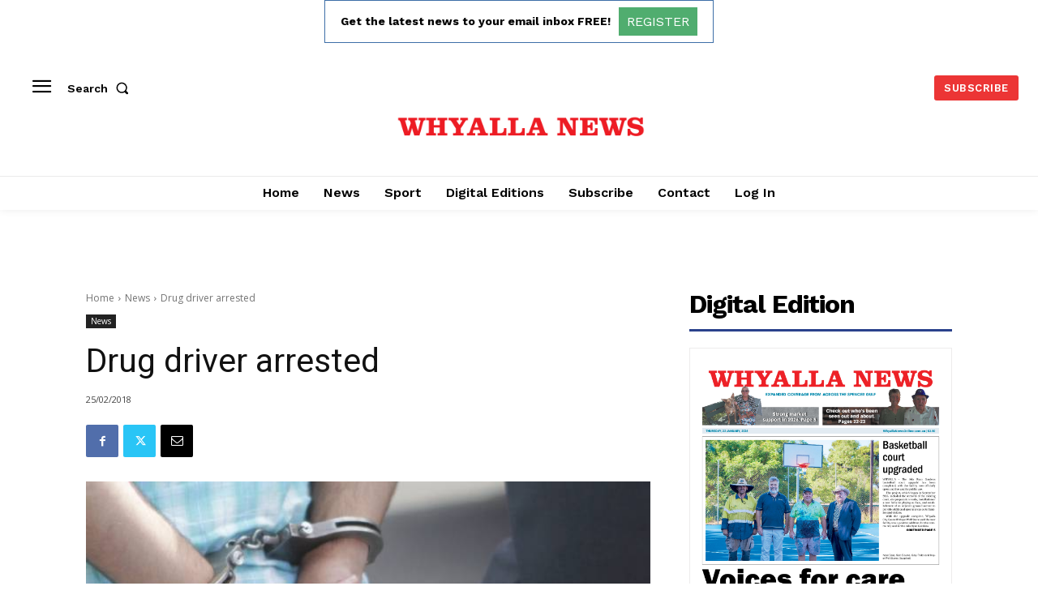

--- FILE ---
content_type: text/html; charset=utf-8
request_url: https://www.google.com/recaptcha/api2/aframe
body_size: 268
content:
<!DOCTYPE HTML><html><head><meta http-equiv="content-type" content="text/html; charset=UTF-8"></head><body><script nonce="xkCKnu9U_Fw32kdB7wY9HQ">/** Anti-fraud and anti-abuse applications only. See google.com/recaptcha */ try{var clients={'sodar':'https://pagead2.googlesyndication.com/pagead/sodar?'};window.addEventListener("message",function(a){try{if(a.source===window.parent){var b=JSON.parse(a.data);var c=clients[b['id']];if(c){var d=document.createElement('img');d.src=c+b['params']+'&rc='+(localStorage.getItem("rc::a")?sessionStorage.getItem("rc::b"):"");window.document.body.appendChild(d);sessionStorage.setItem("rc::e",parseInt(sessionStorage.getItem("rc::e")||0)+1);localStorage.setItem("rc::h",'1769217461177');}}}catch(b){}});window.parent.postMessage("_grecaptcha_ready", "*");}catch(b){}</script></body></html>